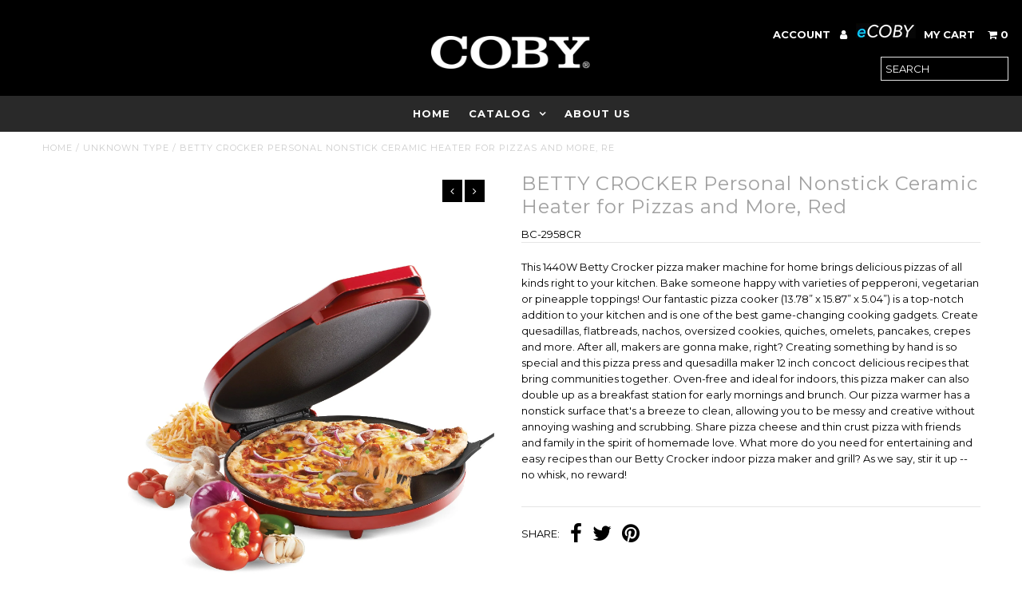

--- FILE ---
content_type: text/html; charset=utf-8
request_url: https://cobyusa.com/products/bc-2958cr
body_size: 15319
content:
<!DOCTYPE html>
<!--[if lt IE 7 ]><html class="ie ie6" lang="en"> <![endif]-->
<!--[if IE 7 ]><html class="ie ie7" lang="en"> <![endif]-->
<!--[if IE 8 ]><html class="ie ie8" lang="en"> <![endif]-->
<!--[if (gte IE 9)|!(IE)]><!--><html lang="en"> <!--<![endif]-->
<head>
  <meta charset="utf-8" />
  
  <!-- Add any tracking or verification meta content below this line -->
  <!-- Facebook or Google Analytics tracking should be placed in your Online store > Preferences and not your theme -->
  
  <!-- Meta content
================================================== -->

  <title>
    BETTY CROCKER Personal Nonstick Ceramic Heater for Pizzas and More, Re &ndash; Coby
  </title>
  
  <meta name="description" content="This 1440W Betty Crocker pizza maker machine for home brings delicious pizzas of all kinds right to your kitchen. Bake someone happy with varieties of pepperoni, vegetarian or pineapple toppings! Our fantastic pizza cooker (13.78” x 15.87” x 5.04”) is a top-notch addition to your kitchen and is one of the best game-cha" />
  
  <link rel="canonical" href="https://cobyusa.com/products/bc-2958cr" />

  

<meta property="og:type" content="product">
<meta property="og:title" content="BETTY CROCKER Personal Nonstick Ceramic Heater for Pizzas and More, Red">
<meta property="og:url" content="https://cobyusa.com/products/bc-2958cr">
<meta property="og:description" content="This 1440W Betty Crocker pizza maker machine for home brings delicious pizzas of all kinds right to your kitchen. Bake someone happy with varieties of pepperoni, vegetarian or pineapple toppings! Our fantastic pizza cooker (13.78” x 15.87” x 5.04”) is a top-notch addition to your kitchen and is one of the best game-changing cooking gadgets. Create quesadillas, flatbreads, nachos, oversized cookies, quiches, omelets, pancakes, crepes and more. After all, makers are gonna make, right? Creating something by hand is so special and this pizza press and quesadilla maker 12 inch concoct delicious recipes that bring communities together. Oven-free and ideal for indoors, this pizza maker can also double up as a breakfast station for early mornings and brunch. Our pizza warmer has a nonstick surface that&#39;s a breeze to clean, allowing you to be messy and creative without annoying washing and scrubbing. Share pizza cheese and thin crust pizza with friends and family in the spirit of homemade love. What more do you need for entertaining and easy recipes than our Betty Crocker indoor pizza maker and grill? As we say, stir it up -- no whisk, no reward!">

<meta property="og:image" content="http://cobyusa.com/cdn/shop/products/BC-2958CR_1_grande.jpg?v=1755205191">
<meta property="og:image:secure_url" content="https://cobyusa.com/cdn/shop/products/BC-2958CR_1_grande.jpg?v=1755205191">

<meta property="og:price:amount" content="50.99">
<meta property="og:price:currency" content="USD">

<meta property="og:site_name" content="Coby">



<meta name="twitter:card" content="summary">


<meta name="twitter:site" content="@">


<meta name="twitter:title" content="BETTY CROCKER Personal Nonstick Ceramic Heater for Pizzas and More, Red">
<meta name="twitter:description" content="This 1440W Betty Crocker pizza maker machine for home brings delicious pizzas of all kinds right to your kitchen. Bake someone happy with varieties of pepperoni, vegetarian or pineapple toppings! Our ">
<meta name="twitter:image" content="https://cobyusa.com/cdn/shop/products/BC-2958CR_1_large.jpg?v=1755205191">
<meta name="twitter:image:width" content="480">
<meta name="twitter:image:height" content="480">


  <!-- CSS
================================================== -->

  <link href="//cobyusa.com/cdn/shop/t/5/assets/stylesheet.css?v=129971796543018744431731603225" rel="stylesheet" type="text/css" media="all" />
  <link href="//cobyusa.com/cdn/shop/t/5/assets/font-awesome.css?v=98795270751561101151494082319" rel="stylesheet" type="text/css" media="all" />
  <link href="//cobyusa.com/cdn/shop/t/5/assets/queries.css?v=169031377375468621101731603220" rel="stylesheet" type="text/css" media="all" />
  
  <!-- Typography
================================================== -->  
  
    
    
  
  
  

  
    
  
  
     

  
     

  
  
  <link href='//fonts.googleapis.com/css?family=Montserrat:400,700' rel='stylesheet' type='text/css'>
    

  
       

  
    
  
  
  
  
  
  
  
  
      

  
   
  
  
     
  
  
      

  
   

  
   

  
   
  
  <!-- JS
================================================== -->

  <script type="text/javascript" src="//ajax.googleapis.com/ajax/libs/jquery/2.2.4/jquery.min.js"></script>

  <script src="//cobyusa.com/cdn/shop/t/5/assets/theme.js?v=177028217565276760731504652955" type="text/javascript"></script> 
  <script src="//cobyusa.com/cdn/shopifycloud/storefront/assets/themes_support/option_selection-b017cd28.js" type="text/javascript"></script>  
  <script src="//cobyusa.com/cdn/shop/t/5/assets/jquery.fs.shifter.js?v=49917305197206640071494082322" type="text/javascript"></script>
  
  <meta name="viewport" content="width=device-width, initial-scale=1, maximum-scale=1, user-scalable=no">

  <!-- Favicons
================================================== -->

  <link rel="shortcut icon" href="//cobyusa.com/cdn/shop/t/5/assets/favicon.png?v=181359385548161398101494082318">

  

  <script>window.performance && window.performance.mark && window.performance.mark('shopify.content_for_header.start');</script><meta id="shopify-digital-wallet" name="shopify-digital-wallet" content="/19162507/digital_wallets/dialog">
<link rel="alternate" type="application/json+oembed" href="https://cobyusa.com/products/bc-2958cr.oembed">
<script async="async" src="/checkouts/internal/preloads.js?locale=en-US"></script>
<script id="shopify-features" type="application/json">{"accessToken":"fedd3fe837ba437aa3a748de19af782d","betas":["rich-media-storefront-analytics"],"domain":"cobyusa.com","predictiveSearch":true,"shopId":19162507,"locale":"en"}</script>
<script>var Shopify = Shopify || {};
Shopify.shop = "cobyshtm.myshopify.com";
Shopify.locale = "en";
Shopify.currency = {"active":"USD","rate":"1.0"};
Shopify.country = "US";
Shopify.theme = {"name":"Light","id":154300171,"schema_name":"Fashionopolism","schema_version":"5","theme_store_id":141,"role":"main"};
Shopify.theme.handle = "null";
Shopify.theme.style = {"id":null,"handle":null};
Shopify.cdnHost = "cobyusa.com/cdn";
Shopify.routes = Shopify.routes || {};
Shopify.routes.root = "/";</script>
<script type="module">!function(o){(o.Shopify=o.Shopify||{}).modules=!0}(window);</script>
<script>!function(o){function n(){var o=[];function n(){o.push(Array.prototype.slice.apply(arguments))}return n.q=o,n}var t=o.Shopify=o.Shopify||{};t.loadFeatures=n(),t.autoloadFeatures=n()}(window);</script>
<script id="shop-js-analytics" type="application/json">{"pageType":"product"}</script>
<script defer="defer" async type="module" src="//cobyusa.com/cdn/shopifycloud/shop-js/modules/v2/client.init-shop-cart-sync_BT-GjEfc.en.esm.js"></script>
<script defer="defer" async type="module" src="//cobyusa.com/cdn/shopifycloud/shop-js/modules/v2/chunk.common_D58fp_Oc.esm.js"></script>
<script defer="defer" async type="module" src="//cobyusa.com/cdn/shopifycloud/shop-js/modules/v2/chunk.modal_xMitdFEc.esm.js"></script>
<script type="module">
  await import("//cobyusa.com/cdn/shopifycloud/shop-js/modules/v2/client.init-shop-cart-sync_BT-GjEfc.en.esm.js");
await import("//cobyusa.com/cdn/shopifycloud/shop-js/modules/v2/chunk.common_D58fp_Oc.esm.js");
await import("//cobyusa.com/cdn/shopifycloud/shop-js/modules/v2/chunk.modal_xMitdFEc.esm.js");

  window.Shopify.SignInWithShop?.initShopCartSync?.({"fedCMEnabled":true,"windoidEnabled":true});

</script>
<script id="__st">var __st={"a":19162507,"offset":-18000,"reqid":"9a2a7c26-c8af-48ea-924e-259d3ba97a33-1769151199","pageurl":"cobyusa.com\/products\/bc-2958cr","u":"45731fc4820d","p":"product","rtyp":"product","rid":6877944348695};</script>
<script>window.ShopifyPaypalV4VisibilityTracking = true;</script>
<script id="captcha-bootstrap">!function(){'use strict';const t='contact',e='account',n='new_comment',o=[[t,t],['blogs',n],['comments',n],[t,'customer']],c=[[e,'customer_login'],[e,'guest_login'],[e,'recover_customer_password'],[e,'create_customer']],r=t=>t.map((([t,e])=>`form[action*='/${t}']:not([data-nocaptcha='true']) input[name='form_type'][value='${e}']`)).join(','),a=t=>()=>t?[...document.querySelectorAll(t)].map((t=>t.form)):[];function s(){const t=[...o],e=r(t);return a(e)}const i='password',u='form_key',d=['recaptcha-v3-token','g-recaptcha-response','h-captcha-response',i],f=()=>{try{return window.sessionStorage}catch{return}},m='__shopify_v',_=t=>t.elements[u];function p(t,e,n=!1){try{const o=window.sessionStorage,c=JSON.parse(o.getItem(e)),{data:r}=function(t){const{data:e,action:n}=t;return t[m]||n?{data:e,action:n}:{data:t,action:n}}(c);for(const[e,n]of Object.entries(r))t.elements[e]&&(t.elements[e].value=n);n&&o.removeItem(e)}catch(o){console.error('form repopulation failed',{error:o})}}const l='form_type',E='cptcha';function T(t){t.dataset[E]=!0}const w=window,h=w.document,L='Shopify',v='ce_forms',y='captcha';let A=!1;((t,e)=>{const n=(g='f06e6c50-85a8-45c8-87d0-21a2b65856fe',I='https://cdn.shopify.com/shopifycloud/storefront-forms-hcaptcha/ce_storefront_forms_captcha_hcaptcha.v1.5.2.iife.js',D={infoText:'Protected by hCaptcha',privacyText:'Privacy',termsText:'Terms'},(t,e,n)=>{const o=w[L][v],c=o.bindForm;if(c)return c(t,g,e,D).then(n);var r;o.q.push([[t,g,e,D],n]),r=I,A||(h.body.append(Object.assign(h.createElement('script'),{id:'captcha-provider',async:!0,src:r})),A=!0)});var g,I,D;w[L]=w[L]||{},w[L][v]=w[L][v]||{},w[L][v].q=[],w[L][y]=w[L][y]||{},w[L][y].protect=function(t,e){n(t,void 0,e),T(t)},Object.freeze(w[L][y]),function(t,e,n,w,h,L){const[v,y,A,g]=function(t,e,n){const i=e?o:[],u=t?c:[],d=[...i,...u],f=r(d),m=r(i),_=r(d.filter((([t,e])=>n.includes(e))));return[a(f),a(m),a(_),s()]}(w,h,L),I=t=>{const e=t.target;return e instanceof HTMLFormElement?e:e&&e.form},D=t=>v().includes(t);t.addEventListener('submit',(t=>{const e=I(t);if(!e)return;const n=D(e)&&!e.dataset.hcaptchaBound&&!e.dataset.recaptchaBound,o=_(e),c=g().includes(e)&&(!o||!o.value);(n||c)&&t.preventDefault(),c&&!n&&(function(t){try{if(!f())return;!function(t){const e=f();if(!e)return;const n=_(t);if(!n)return;const o=n.value;o&&e.removeItem(o)}(t);const e=Array.from(Array(32),(()=>Math.random().toString(36)[2])).join('');!function(t,e){_(t)||t.append(Object.assign(document.createElement('input'),{type:'hidden',name:u})),t.elements[u].value=e}(t,e),function(t,e){const n=f();if(!n)return;const o=[...t.querySelectorAll(`input[type='${i}']`)].map((({name:t})=>t)),c=[...d,...o],r={};for(const[a,s]of new FormData(t).entries())c.includes(a)||(r[a]=s);n.setItem(e,JSON.stringify({[m]:1,action:t.action,data:r}))}(t,e)}catch(e){console.error('failed to persist form',e)}}(e),e.submit())}));const S=(t,e)=>{t&&!t.dataset[E]&&(n(t,e.some((e=>e===t))),T(t))};for(const o of['focusin','change'])t.addEventListener(o,(t=>{const e=I(t);D(e)&&S(e,y())}));const B=e.get('form_key'),M=e.get(l),P=B&&M;t.addEventListener('DOMContentLoaded',(()=>{const t=y();if(P)for(const e of t)e.elements[l].value===M&&p(e,B);[...new Set([...A(),...v().filter((t=>'true'===t.dataset.shopifyCaptcha))])].forEach((e=>S(e,t)))}))}(h,new URLSearchParams(w.location.search),n,t,e,['guest_login'])})(!0,!0)}();</script>
<script integrity="sha256-4kQ18oKyAcykRKYeNunJcIwy7WH5gtpwJnB7kiuLZ1E=" data-source-attribution="shopify.loadfeatures" defer="defer" src="//cobyusa.com/cdn/shopifycloud/storefront/assets/storefront/load_feature-a0a9edcb.js" crossorigin="anonymous"></script>
<script data-source-attribution="shopify.dynamic_checkout.dynamic.init">var Shopify=Shopify||{};Shopify.PaymentButton=Shopify.PaymentButton||{isStorefrontPortableWallets:!0,init:function(){window.Shopify.PaymentButton.init=function(){};var t=document.createElement("script");t.src="https://cobyusa.com/cdn/shopifycloud/portable-wallets/latest/portable-wallets.en.js",t.type="module",document.head.appendChild(t)}};
</script>
<script data-source-attribution="shopify.dynamic_checkout.buyer_consent">
  function portableWalletsHideBuyerConsent(e){var t=document.getElementById("shopify-buyer-consent"),n=document.getElementById("shopify-subscription-policy-button");t&&n&&(t.classList.add("hidden"),t.setAttribute("aria-hidden","true"),n.removeEventListener("click",e))}function portableWalletsShowBuyerConsent(e){var t=document.getElementById("shopify-buyer-consent"),n=document.getElementById("shopify-subscription-policy-button");t&&n&&(t.classList.remove("hidden"),t.removeAttribute("aria-hidden"),n.addEventListener("click",e))}window.Shopify?.PaymentButton&&(window.Shopify.PaymentButton.hideBuyerConsent=portableWalletsHideBuyerConsent,window.Shopify.PaymentButton.showBuyerConsent=portableWalletsShowBuyerConsent);
</script>
<script data-source-attribution="shopify.dynamic_checkout.cart.bootstrap">document.addEventListener("DOMContentLoaded",(function(){function t(){return document.querySelector("shopify-accelerated-checkout-cart, shopify-accelerated-checkout")}if(t())Shopify.PaymentButton.init();else{new MutationObserver((function(e,n){t()&&(Shopify.PaymentButton.init(),n.disconnect())})).observe(document.body,{childList:!0,subtree:!0})}}));
</script>

<script>window.performance && window.performance.mark && window.performance.mark('shopify.content_for_header.end');</script>

<link href="https://monorail-edge.shopifysvc.com" rel="dns-prefetch">
<script>(function(){if ("sendBeacon" in navigator && "performance" in window) {try {var session_token_from_headers = performance.getEntriesByType('navigation')[0].serverTiming.find(x => x.name == '_s').description;} catch {var session_token_from_headers = undefined;}var session_cookie_matches = document.cookie.match(/_shopify_s=([^;]*)/);var session_token_from_cookie = session_cookie_matches && session_cookie_matches.length === 2 ? session_cookie_matches[1] : "";var session_token = session_token_from_headers || session_token_from_cookie || "";function handle_abandonment_event(e) {var entries = performance.getEntries().filter(function(entry) {return /monorail-edge.shopifysvc.com/.test(entry.name);});if (!window.abandonment_tracked && entries.length === 0) {window.abandonment_tracked = true;var currentMs = Date.now();var navigation_start = performance.timing.navigationStart;var payload = {shop_id: 19162507,url: window.location.href,navigation_start,duration: currentMs - navigation_start,session_token,page_type: "product"};window.navigator.sendBeacon("https://monorail-edge.shopifysvc.com/v1/produce", JSON.stringify({schema_id: "online_store_buyer_site_abandonment/1.1",payload: payload,metadata: {event_created_at_ms: currentMs,event_sent_at_ms: currentMs}}));}}window.addEventListener('pagehide', handle_abandonment_event);}}());</script>
<script id="web-pixels-manager-setup">(function e(e,d,r,n,o){if(void 0===o&&(o={}),!Boolean(null===(a=null===(i=window.Shopify)||void 0===i?void 0:i.analytics)||void 0===a?void 0:a.replayQueue)){var i,a;window.Shopify=window.Shopify||{};var t=window.Shopify;t.analytics=t.analytics||{};var s=t.analytics;s.replayQueue=[],s.publish=function(e,d,r){return s.replayQueue.push([e,d,r]),!0};try{self.performance.mark("wpm:start")}catch(e){}var l=function(){var e={modern:/Edge?\/(1{2}[4-9]|1[2-9]\d|[2-9]\d{2}|\d{4,})\.\d+(\.\d+|)|Firefox\/(1{2}[4-9]|1[2-9]\d|[2-9]\d{2}|\d{4,})\.\d+(\.\d+|)|Chrom(ium|e)\/(9{2}|\d{3,})\.\d+(\.\d+|)|(Maci|X1{2}).+ Version\/(15\.\d+|(1[6-9]|[2-9]\d|\d{3,})\.\d+)([,.]\d+|)( \(\w+\)|)( Mobile\/\w+|) Safari\/|Chrome.+OPR\/(9{2}|\d{3,})\.\d+\.\d+|(CPU[ +]OS|iPhone[ +]OS|CPU[ +]iPhone|CPU IPhone OS|CPU iPad OS)[ +]+(15[._]\d+|(1[6-9]|[2-9]\d|\d{3,})[._]\d+)([._]\d+|)|Android:?[ /-](13[3-9]|1[4-9]\d|[2-9]\d{2}|\d{4,})(\.\d+|)(\.\d+|)|Android.+Firefox\/(13[5-9]|1[4-9]\d|[2-9]\d{2}|\d{4,})\.\d+(\.\d+|)|Android.+Chrom(ium|e)\/(13[3-9]|1[4-9]\d|[2-9]\d{2}|\d{4,})\.\d+(\.\d+|)|SamsungBrowser\/([2-9]\d|\d{3,})\.\d+/,legacy:/Edge?\/(1[6-9]|[2-9]\d|\d{3,})\.\d+(\.\d+|)|Firefox\/(5[4-9]|[6-9]\d|\d{3,})\.\d+(\.\d+|)|Chrom(ium|e)\/(5[1-9]|[6-9]\d|\d{3,})\.\d+(\.\d+|)([\d.]+$|.*Safari\/(?![\d.]+ Edge\/[\d.]+$))|(Maci|X1{2}).+ Version\/(10\.\d+|(1[1-9]|[2-9]\d|\d{3,})\.\d+)([,.]\d+|)( \(\w+\)|)( Mobile\/\w+|) Safari\/|Chrome.+OPR\/(3[89]|[4-9]\d|\d{3,})\.\d+\.\d+|(CPU[ +]OS|iPhone[ +]OS|CPU[ +]iPhone|CPU IPhone OS|CPU iPad OS)[ +]+(10[._]\d+|(1[1-9]|[2-9]\d|\d{3,})[._]\d+)([._]\d+|)|Android:?[ /-](13[3-9]|1[4-9]\d|[2-9]\d{2}|\d{4,})(\.\d+|)(\.\d+|)|Mobile Safari.+OPR\/([89]\d|\d{3,})\.\d+\.\d+|Android.+Firefox\/(13[5-9]|1[4-9]\d|[2-9]\d{2}|\d{4,})\.\d+(\.\d+|)|Android.+Chrom(ium|e)\/(13[3-9]|1[4-9]\d|[2-9]\d{2}|\d{4,})\.\d+(\.\d+|)|Android.+(UC? ?Browser|UCWEB|U3)[ /]?(15\.([5-9]|\d{2,})|(1[6-9]|[2-9]\d|\d{3,})\.\d+)\.\d+|SamsungBrowser\/(5\.\d+|([6-9]|\d{2,})\.\d+)|Android.+MQ{2}Browser\/(14(\.(9|\d{2,})|)|(1[5-9]|[2-9]\d|\d{3,})(\.\d+|))(\.\d+|)|K[Aa][Ii]OS\/(3\.\d+|([4-9]|\d{2,})\.\d+)(\.\d+|)/},d=e.modern,r=e.legacy,n=navigator.userAgent;return n.match(d)?"modern":n.match(r)?"legacy":"unknown"}(),u="modern"===l?"modern":"legacy",c=(null!=n?n:{modern:"",legacy:""})[u],f=function(e){return[e.baseUrl,"/wpm","/b",e.hashVersion,"modern"===e.buildTarget?"m":"l",".js"].join("")}({baseUrl:d,hashVersion:r,buildTarget:u}),m=function(e){var d=e.version,r=e.bundleTarget,n=e.surface,o=e.pageUrl,i=e.monorailEndpoint;return{emit:function(e){var a=e.status,t=e.errorMsg,s=(new Date).getTime(),l=JSON.stringify({metadata:{event_sent_at_ms:s},events:[{schema_id:"web_pixels_manager_load/3.1",payload:{version:d,bundle_target:r,page_url:o,status:a,surface:n,error_msg:t},metadata:{event_created_at_ms:s}}]});if(!i)return console&&console.warn&&console.warn("[Web Pixels Manager] No Monorail endpoint provided, skipping logging."),!1;try{return self.navigator.sendBeacon.bind(self.navigator)(i,l)}catch(e){}var u=new XMLHttpRequest;try{return u.open("POST",i,!0),u.setRequestHeader("Content-Type","text/plain"),u.send(l),!0}catch(e){return console&&console.warn&&console.warn("[Web Pixels Manager] Got an unhandled error while logging to Monorail."),!1}}}}({version:r,bundleTarget:l,surface:e.surface,pageUrl:self.location.href,monorailEndpoint:e.monorailEndpoint});try{o.browserTarget=l,function(e){var d=e.src,r=e.async,n=void 0===r||r,o=e.onload,i=e.onerror,a=e.sri,t=e.scriptDataAttributes,s=void 0===t?{}:t,l=document.createElement("script"),u=document.querySelector("head"),c=document.querySelector("body");if(l.async=n,l.src=d,a&&(l.integrity=a,l.crossOrigin="anonymous"),s)for(var f in s)if(Object.prototype.hasOwnProperty.call(s,f))try{l.dataset[f]=s[f]}catch(e){}if(o&&l.addEventListener("load",o),i&&l.addEventListener("error",i),u)u.appendChild(l);else{if(!c)throw new Error("Did not find a head or body element to append the script");c.appendChild(l)}}({src:f,async:!0,onload:function(){if(!function(){var e,d;return Boolean(null===(d=null===(e=window.Shopify)||void 0===e?void 0:e.analytics)||void 0===d?void 0:d.initialized)}()){var d=window.webPixelsManager.init(e)||void 0;if(d){var r=window.Shopify.analytics;r.replayQueue.forEach((function(e){var r=e[0],n=e[1],o=e[2];d.publishCustomEvent(r,n,o)})),r.replayQueue=[],r.publish=d.publishCustomEvent,r.visitor=d.visitor,r.initialized=!0}}},onerror:function(){return m.emit({status:"failed",errorMsg:"".concat(f," has failed to load")})},sri:function(e){var d=/^sha384-[A-Za-z0-9+/=]+$/;return"string"==typeof e&&d.test(e)}(c)?c:"",scriptDataAttributes:o}),m.emit({status:"loading"})}catch(e){m.emit({status:"failed",errorMsg:(null==e?void 0:e.message)||"Unknown error"})}}})({shopId: 19162507,storefrontBaseUrl: "https://cobyusa.com",extensionsBaseUrl: "https://extensions.shopifycdn.com/cdn/shopifycloud/web-pixels-manager",monorailEndpoint: "https://monorail-edge.shopifysvc.com/unstable/produce_batch",surface: "storefront-renderer",enabledBetaFlags: ["2dca8a86"],webPixelsConfigList: [{"id":"shopify-app-pixel","configuration":"{}","eventPayloadVersion":"v1","runtimeContext":"STRICT","scriptVersion":"0450","apiClientId":"shopify-pixel","type":"APP","privacyPurposes":["ANALYTICS","MARKETING"]},{"id":"shopify-custom-pixel","eventPayloadVersion":"v1","runtimeContext":"LAX","scriptVersion":"0450","apiClientId":"shopify-pixel","type":"CUSTOM","privacyPurposes":["ANALYTICS","MARKETING"]}],isMerchantRequest: false,initData: {"shop":{"name":"Coby","paymentSettings":{"currencyCode":"USD"},"myshopifyDomain":"cobyshtm.myshopify.com","countryCode":"US","storefrontUrl":"https:\/\/cobyusa.com"},"customer":null,"cart":null,"checkout":null,"productVariants":[{"price":{"amount":50.99,"currencyCode":"USD"},"product":{"title":"BETTY CROCKER Personal Nonstick Ceramic Heater for Pizzas and More, Red","vendor":"Betty Crocker","id":"6877944348695","untranslatedTitle":"BETTY CROCKER Personal Nonstick Ceramic Heater for Pizzas and More, Red","url":"\/products\/bc-2958cr","type":""},"id":"40525862010903","image":{"src":"\/\/cobyusa.com\/cdn\/shop\/products\/BC-2958CR_1.jpg?v=1755205191"},"sku":"BC-2958CR","title":"Default Title","untranslatedTitle":"Default Title"}],"purchasingCompany":null},},"https://cobyusa.com/cdn","fcfee988w5aeb613cpc8e4bc33m6693e112",{"modern":"","legacy":""},{"shopId":"19162507","storefrontBaseUrl":"https:\/\/cobyusa.com","extensionBaseUrl":"https:\/\/extensions.shopifycdn.com\/cdn\/shopifycloud\/web-pixels-manager","surface":"storefront-renderer","enabledBetaFlags":"[\"2dca8a86\"]","isMerchantRequest":"false","hashVersion":"fcfee988w5aeb613cpc8e4bc33m6693e112","publish":"custom","events":"[[\"page_viewed\",{}],[\"product_viewed\",{\"productVariant\":{\"price\":{\"amount\":50.99,\"currencyCode\":\"USD\"},\"product\":{\"title\":\"BETTY CROCKER Personal Nonstick Ceramic Heater for Pizzas and More, Red\",\"vendor\":\"Betty Crocker\",\"id\":\"6877944348695\",\"untranslatedTitle\":\"BETTY CROCKER Personal Nonstick Ceramic Heater for Pizzas and More, Red\",\"url\":\"\/products\/bc-2958cr\",\"type\":\"\"},\"id\":\"40525862010903\",\"image\":{\"src\":\"\/\/cobyusa.com\/cdn\/shop\/products\/BC-2958CR_1.jpg?v=1755205191\"},\"sku\":\"BC-2958CR\",\"title\":\"Default Title\",\"untranslatedTitle\":\"Default Title\"}}]]"});</script><script>
  window.ShopifyAnalytics = window.ShopifyAnalytics || {};
  window.ShopifyAnalytics.meta = window.ShopifyAnalytics.meta || {};
  window.ShopifyAnalytics.meta.currency = 'USD';
  var meta = {"product":{"id":6877944348695,"gid":"gid:\/\/shopify\/Product\/6877944348695","vendor":"Betty Crocker","type":"","handle":"bc-2958cr","variants":[{"id":40525862010903,"price":5099,"name":"BETTY CROCKER Personal Nonstick Ceramic Heater for Pizzas and More, Red","public_title":null,"sku":"BC-2958CR"}],"remote":false},"page":{"pageType":"product","resourceType":"product","resourceId":6877944348695,"requestId":"9a2a7c26-c8af-48ea-924e-259d3ba97a33-1769151199"}};
  for (var attr in meta) {
    window.ShopifyAnalytics.meta[attr] = meta[attr];
  }
</script>
<script class="analytics">
  (function () {
    var customDocumentWrite = function(content) {
      var jquery = null;

      if (window.jQuery) {
        jquery = window.jQuery;
      } else if (window.Checkout && window.Checkout.$) {
        jquery = window.Checkout.$;
      }

      if (jquery) {
        jquery('body').append(content);
      }
    };

    var hasLoggedConversion = function(token) {
      if (token) {
        return document.cookie.indexOf('loggedConversion=' + token) !== -1;
      }
      return false;
    }

    var setCookieIfConversion = function(token) {
      if (token) {
        var twoMonthsFromNow = new Date(Date.now());
        twoMonthsFromNow.setMonth(twoMonthsFromNow.getMonth() + 2);

        document.cookie = 'loggedConversion=' + token + '; expires=' + twoMonthsFromNow;
      }
    }

    var trekkie = window.ShopifyAnalytics.lib = window.trekkie = window.trekkie || [];
    if (trekkie.integrations) {
      return;
    }
    trekkie.methods = [
      'identify',
      'page',
      'ready',
      'track',
      'trackForm',
      'trackLink'
    ];
    trekkie.factory = function(method) {
      return function() {
        var args = Array.prototype.slice.call(arguments);
        args.unshift(method);
        trekkie.push(args);
        return trekkie;
      };
    };
    for (var i = 0; i < trekkie.methods.length; i++) {
      var key = trekkie.methods[i];
      trekkie[key] = trekkie.factory(key);
    }
    trekkie.load = function(config) {
      trekkie.config = config || {};
      trekkie.config.initialDocumentCookie = document.cookie;
      var first = document.getElementsByTagName('script')[0];
      var script = document.createElement('script');
      script.type = 'text/javascript';
      script.onerror = function(e) {
        var scriptFallback = document.createElement('script');
        scriptFallback.type = 'text/javascript';
        scriptFallback.onerror = function(error) {
                var Monorail = {
      produce: function produce(monorailDomain, schemaId, payload) {
        var currentMs = new Date().getTime();
        var event = {
          schema_id: schemaId,
          payload: payload,
          metadata: {
            event_created_at_ms: currentMs,
            event_sent_at_ms: currentMs
          }
        };
        return Monorail.sendRequest("https://" + monorailDomain + "/v1/produce", JSON.stringify(event));
      },
      sendRequest: function sendRequest(endpointUrl, payload) {
        // Try the sendBeacon API
        if (window && window.navigator && typeof window.navigator.sendBeacon === 'function' && typeof window.Blob === 'function' && !Monorail.isIos12()) {
          var blobData = new window.Blob([payload], {
            type: 'text/plain'
          });

          if (window.navigator.sendBeacon(endpointUrl, blobData)) {
            return true;
          } // sendBeacon was not successful

        } // XHR beacon

        var xhr = new XMLHttpRequest();

        try {
          xhr.open('POST', endpointUrl);
          xhr.setRequestHeader('Content-Type', 'text/plain');
          xhr.send(payload);
        } catch (e) {
          console.log(e);
        }

        return false;
      },
      isIos12: function isIos12() {
        return window.navigator.userAgent.lastIndexOf('iPhone; CPU iPhone OS 12_') !== -1 || window.navigator.userAgent.lastIndexOf('iPad; CPU OS 12_') !== -1;
      }
    };
    Monorail.produce('monorail-edge.shopifysvc.com',
      'trekkie_storefront_load_errors/1.1',
      {shop_id: 19162507,
      theme_id: 154300171,
      app_name: "storefront",
      context_url: window.location.href,
      source_url: "//cobyusa.com/cdn/s/trekkie.storefront.8d95595f799fbf7e1d32231b9a28fd43b70c67d3.min.js"});

        };
        scriptFallback.async = true;
        scriptFallback.src = '//cobyusa.com/cdn/s/trekkie.storefront.8d95595f799fbf7e1d32231b9a28fd43b70c67d3.min.js';
        first.parentNode.insertBefore(scriptFallback, first);
      };
      script.async = true;
      script.src = '//cobyusa.com/cdn/s/trekkie.storefront.8d95595f799fbf7e1d32231b9a28fd43b70c67d3.min.js';
      first.parentNode.insertBefore(script, first);
    };
    trekkie.load(
      {"Trekkie":{"appName":"storefront","development":false,"defaultAttributes":{"shopId":19162507,"isMerchantRequest":null,"themeId":154300171,"themeCityHash":"3315697626763554223","contentLanguage":"en","currency":"USD","eventMetadataId":"4e68d8da-8a02-4251-9736-9fc02d56c937"},"isServerSideCookieWritingEnabled":true,"monorailRegion":"shop_domain","enabledBetaFlags":["65f19447"]},"Session Attribution":{},"S2S":{"facebookCapiEnabled":false,"source":"trekkie-storefront-renderer","apiClientId":580111}}
    );

    var loaded = false;
    trekkie.ready(function() {
      if (loaded) return;
      loaded = true;

      window.ShopifyAnalytics.lib = window.trekkie;

      var originalDocumentWrite = document.write;
      document.write = customDocumentWrite;
      try { window.ShopifyAnalytics.merchantGoogleAnalytics.call(this); } catch(error) {};
      document.write = originalDocumentWrite;

      window.ShopifyAnalytics.lib.page(null,{"pageType":"product","resourceType":"product","resourceId":6877944348695,"requestId":"9a2a7c26-c8af-48ea-924e-259d3ba97a33-1769151199","shopifyEmitted":true});

      var match = window.location.pathname.match(/checkouts\/(.+)\/(thank_you|post_purchase)/)
      var token = match? match[1]: undefined;
      if (!hasLoggedConversion(token)) {
        setCookieIfConversion(token);
        window.ShopifyAnalytics.lib.track("Viewed Product",{"currency":"USD","variantId":40525862010903,"productId":6877944348695,"productGid":"gid:\/\/shopify\/Product\/6877944348695","name":"BETTY CROCKER Personal Nonstick Ceramic Heater for Pizzas and More, Red","price":"50.99","sku":"BC-2958CR","brand":"Betty Crocker","variant":null,"category":"","nonInteraction":true,"remote":false},undefined,undefined,{"shopifyEmitted":true});
      window.ShopifyAnalytics.lib.track("monorail:\/\/trekkie_storefront_viewed_product\/1.1",{"currency":"USD","variantId":40525862010903,"productId":6877944348695,"productGid":"gid:\/\/shopify\/Product\/6877944348695","name":"BETTY CROCKER Personal Nonstick Ceramic Heater for Pizzas and More, Red","price":"50.99","sku":"BC-2958CR","brand":"Betty Crocker","variant":null,"category":"","nonInteraction":true,"remote":false,"referer":"https:\/\/cobyusa.com\/products\/bc-2958cr"});
      }
    });


        var eventsListenerScript = document.createElement('script');
        eventsListenerScript.async = true;
        eventsListenerScript.src = "//cobyusa.com/cdn/shopifycloud/storefront/assets/shop_events_listener-3da45d37.js";
        document.getElementsByTagName('head')[0].appendChild(eventsListenerScript);

})();</script>
<script
  defer
  src="https://cobyusa.com/cdn/shopifycloud/perf-kit/shopify-perf-kit-3.0.4.min.js"
  data-application="storefront-renderer"
  data-shop-id="19162507"
  data-render-region="gcp-us-central1"
  data-page-type="product"
  data-theme-instance-id="154300171"
  data-theme-name="Fashionopolism"
  data-theme-version="5"
  data-monorail-region="shop_domain"
  data-resource-timing-sampling-rate="10"
  data-shs="true"
  data-shs-beacon="true"
  data-shs-export-with-fetch="true"
  data-shs-logs-sample-rate="1"
  data-shs-beacon-endpoint="https://cobyusa.com/api/collect"
></script>
</head>

<body class="gridlock shifter product">
  <div id="CartDrawer" class="drawer drawer--right">
  <div class="drawer__header">
    <div class="table-cell">
    <h3>My Cart</h3>
    </div>
    <div class="table-cell">
    <span class="drawer__close js-drawer-close">
        Close
    </span>
    </div>
  </div>
  <div id="CartContainer"></div>
</div>

  <div id="shopify-section-mobile-navigation" class="shopify-section"><nav class="shifter-navigation no-fouc" data-section-id="mobile-navigation" data-section-type="mobile-navigation">
  <div class="search">
    <form action="/search" method="get">
      <input type="text" name="q" id="q" placeholder="SEARCH" />
    </form>           
  </div>
  <ul id="accordion">
    
    <!-- If we are dealing with a mega navigation -->
          
    <!-- If we are not dealing with the mega navigation -->    
    
    
    <li><a href="/" title="">Home</a></li>
    
    
    
    <!-- If we are dealing with a mega navigation -->
    
    <li class="accordion-toggle"><a href="/collections/all" title="">Catalog</a></li>
    <div class="accordion-content">  
               
      <!-- Start Megamenu Inner Links -->
      <div class="accordion-toggle2" >Audio Products</div>
      <div class="accordion-content2">
        <ul>
          
          <li><a href="/collections/ear-buds" title="">Earbuds</a></li>
          
          <li><a href="/collections/bluetooth-speakers" title="">Bluetooth Speakers</a></li>
          
          <li><a href="/collections/headphones" title="">Headphones</a></li>
          
          <li><a href="/collections/boomboxes" title="">Boomboxes</a></li>
          
          <li><a href="/collections/cd-players" title="">CD Players</a></li>
          
          <li><a href="/collections/speaker-systems" title="">Speaker Systems</a></li>
          
          <li><a href="/collections/sound-bars" title="">Sound Bars</a></li>
          
          <li><a href="/collections/pa-systems" title="">PA Systems</a></li>
          
          <li><a href="/collections/voice-recorders" title="">Voice Recorders</a></li>
          
        </ul>
      </div>
               
      <!-- Start Megamenu Inner Links -->
      <div class="accordion-toggle2" >Electronics</div>
      <div class="accordion-content2">
        <ul>
          
          <li><a href="/collections/tv-accessories" title="">TV Accessories</a></li>
          
          <li><a href="/collections/virtual-reality" title="">VR Goggles</a></li>
          
          <li><a href="/collections/dash-cameras" title="">Dash Cams</a></li>
          
          <li><a href="/collections/clock-radios" title="">Clock Radios</a></li>
          
        </ul>
      </div>
               
      <!-- Start Megamenu Inner Links -->
      <div class="accordion-toggle2" >Gifts & Accessories</div>
      <div class="accordion-content2">
        <ul>
          
          <li><a href="/collections/personal-care" title="">Personal Care & Grooming</a></li>
          
          <li><a href="/collections/travel" title="">Travel </a></li>
          
          <li><a href="/collections/gifts" title="">Gifts</a></li>
          
        </ul>
      </div>
               
      <!-- Start Megamenu Inner Links -->
      <div class="accordion-toggle2" >Health & Fitness</div>
      <div class="accordion-content2">
        <ul>
          
          <li><a href="/collections/kitchen-scales" title="">Kitchen Scales</a></li>
          
          <li><a href="/collections/bath-scales" title="">Bathroom Scales</a></li>
          
          <li><a href="/collections/activity-trackers" title="">Activity Trackers</a></li>
          
        </ul>
      </div>
      
    </div>
    
    
    <!-- If we are dealing with a mega navigation -->
          
    <!-- If we are not dealing with the mega navigation -->    
    
    
    <li><a href="/pages/about-coby" title="">About Us</a></li>
    
    
      
  </ul>
</nav> 



</div>
  <div class="shifter-page is-moved-by-drawer" id="PageContainer">   
    <div class="page-wrap">
      <div id="shopify-section-header" class="shopify-section"><div class="header-section" data-section-id="header" data-section-type="header-section">

<div id="top-bar" class="gridlock-fluid">
  <div class="row">
  <div class="row">
    <div class="desktop-12 tablet-6 mobile-3">
      
    </div>
  </div>
  </div>
</div>  

    <header class="gridlock-fluid">
      <div class="row">
      <div id="identity" class="row">        
        <div id="logo" class="desktop-4 desktop-push-4 tablet-6 mobile-3">       
          
<a href="/">
            <img src="//cobyusa.com/cdn/shop/files/CobyLogo_600x.png?v=1613156378" alt="Coby" itemprop="logo">        
          </a>
                   
        </div>  

        <div class="desktop-4 tablet-6 mobile-3">
          <ul id="cart" class="tablet-3">            
            
            <li>
                                 
              <a href="/account/login">ACCOUNT  <i class="fa fa-user"></i></a>
              
            </li>
            
            
            <li class="ecoby_logo"><img src="https://cdn.shopify.com/s/files/1/1916/2507/files/eCobyLogo3.png?12985233867744575966">
            <li class="cart-overview">
              <a href="/cart" class="site-header__cart-toggle js-drawer-open-right" aria-controls="CartDrawer" aria-expanded="false">
                <span class="cart-words">My Cart</span>
                &nbsp;<i class="fa fa-shopping-cart"></i> 
                <span class="CartCount">0</span> </a>
         
            </li>

            <li class="shifter-handle"><i class="fa fa-bars" aria-hidden="true"></i></li>
          </ul>           
  
          <ul id="social-links" class="tablet-3">
            
            
            
            
            
            
            
            <li class="searchbox">
              <form action="/search" method="get">
                <input type="text" name="q" id="q" placeholder="SEARCH" />
              </form>  
      
          </ul>
          
        </div>
      </div>
      
      </div>
    </header>

    <nav id="nav" role="navigation" class="gridlock-fluid">
  <div class="row">
  <div id="navigation" class="row">      
    <ul id="nav" class="desktop-12 mobile-3">
      
                  
      
      
      <li><a href="/" title="">Home</a></li>
      
      
                  
      
      
      <!-- Start megamenu -->
      <li class="dropdown"><a href="/collections/all" title="">Catalog</a>  
        <ul class="megamenu">
          <div class="mega-container">
                 
            <span class="desktop-12 tablet-6">      
                
                    
              <li class="desktop-3 tablet-fourth">
                <h4>Audio Products</h4>
                <ul class="mega-stack" >
                  
                  <li><a href="/collections/ear-buds" title="">Earbuds</a></li>
                  
                  <li><a href="/collections/bluetooth-speakers" title="">Bluetooth Speakers</a></li>
                  
                  <li><a href="/collections/headphones" title="">Headphones</a></li>
                  
                  <li><a href="/collections/boomboxes" title="">Boomboxes</a></li>
                  
                  <li><a href="/collections/cd-players" title="">CD Players</a></li>
                  
                  <li><a href="/collections/speaker-systems" title="">Speaker Systems</a></li>
                  
                  <li><a href="/collections/sound-bars" title="">Sound Bars</a></li>
                  
                  <li><a href="/collections/pa-systems" title="">PA Systems</a></li>
                  
                  <li><a href="/collections/voice-recorders" title="">Voice Recorders</a></li>
                  
                </ul>
              </li>
                    
              <li class="desktop-3 tablet-fourth">
                <h4>Electronics</h4>
                <ul class="mega-stack" >
                  
                  <li><a href="/collections/tv-accessories" title="">TV Accessories</a></li>
                  
                  <li><a href="/collections/virtual-reality" title="">VR Goggles</a></li>
                  
                  <li><a href="/collections/dash-cameras" title="">Dash Cams</a></li>
                  
                  <li><a href="/collections/clock-radios" title="">Clock Radios</a></li>
                  
                </ul>
              </li>
                    
              <li class="desktop-3 tablet-fourth">
                <h4>Gifts and Accessories</h4>
                <ul class="mega-stack" >
                  
                  <li><a href="/collections/personal-care" title="">Personal Care & Grooming</a></li>
                  
                  <li><a href="/collections/travel" title="">Travel </a></li>
                  
                  <li><a href="/collections/gifts" title="">Gifts</a></li>
                  
                </ul>
              </li>
                    
              <li class="desktop-3 tablet-fourth">
                <h4>Health &amp; Fitness</h4>
                <ul class="mega-stack" >
                  
                  <li><a href="/collections/kitchen-scales" title="">Kitchen Scales</a></li>
                  
                  <li><a href="/collections/bath-scales" title="">Bathroom Scales</a></li>
                  
                  <li><a href="/collections/activity-trackers" title="">Activity Trackers</a></li>
                  
                </ul>
              </li>
               
            </span>      
          </div>
        </ul>
      </li>
      <!-- End megamenu & start multi column where needed -->
      
      
                  
      
      
      <li><a href="/pages/about-coby" title="">About Us</a></li>
      
      
    </ul> 
  </div> 
  </div>
</nav>

<style>
  
  #logo img { max-width: 200px; }
  
  #logo { 
    text-align: center;
  }
  
  #top-bar, #top-bar p { 
    font-size: 13px;
    font-weight: ;
  }
  
  header #q {
    font-size: 13px;
  }
 
  ul#cart li a { 
    font-size: 13px;
    font-weight: 600;
  }
  
  select.currency-picker {
    font-size: 13px;
    font-weight: 600;
  }
  
  #logo { 
    font-weight: 400; 
    font-size: 36px; 
    text-transform: uppercase; 
  }

  #logo a { 
    
  }
  
  nav {
    text-align: center;
     line-height: 45px;
  }
</style>
  
</div>


</div>	  
      <div class="clear"></div>
        


      	
      <div id="content" class="row">	
        
        
          <div id="breadcrumb" class="desktop-12">
    <a href="/" class="homepage-link" title="Home">Home</a>
    
    
    <span class="separator"> / </span> 
    Unknown Type
    
    <span class="separator"> / </span>
    <span class="page-title">BETTY CROCKER Personal Nonstick Ceramic Heater for Pizzas and More, Re</span>
    
  </div>
<div class="clear"></div>
	
        	
        
          <div id="shopify-section-product-template" class="shopify-section"><div itemscope itemtype="http://schema.org/Product" id="product-6877944348695" data-product-id="6877944348695" class="product-page" data-section-id="product-template">

  <meta itemprop="url" content="https://cobyusa.com/products/bc-2958cr">
  <meta itemprop="image" content="//cobyusa.com/cdn/shop/products/BC-2958CR_1_grande.jpg?v=1755205191">

  <div id="mob-product-images" class="owl-carousel desktop-hide tablet-hide mobile-3">
    
    <div class="mthumb"><img src="//cobyusa.com/cdn/shop/products/BC-2958CR_1.jpg?v=1755205191" alt="BETTY CROCKER Personal Nonstick Ceramic Heater for Pizzas and More, Red"></div>
    
  </div>    

  <div id="product-photos" class="desktop-6  tablet-3 mobile-hide">
    
    <div id="bigimage" class="bigimage-6877944348695 desktop-10 tablet-5">
      <img class="mainimage" id="6877944348695" data-image-id="" src="//cobyusa.com/cdn/shop/products/BC-2958CR_1.jpg?v=1755205191" alt='' title="BETTY CROCKER Personal Nonstick Ceramic Heater for Pizzas and More, Red"/> 
    
    <div class="main-image-navigation">
      <span class="prev-image"><i class="fa fa-angle-left"></i></span>
      <span class="next-image"><i class="fa fa-angle-right"></i></span>
    </div>      
    
    </div>
    
  </div>

  
  <div id="product-right" class="desktop-6 tablet-3 mobile-3">
    <div id="product-description" >
      
      
      <h1 itemprop="name">BETTY CROCKER Personal Nonstick Ceramic Heater for Pizzas and More, Red</h1>
      <div itemprop="offers" itemscope itemtype="http://schema.org/Offer">
        <p class="product-prices">
          
          
          <span class="product-price" itemprop="price"><span class=hidden>$50.99</span></span>
          
          
        </p>    

        <meta itemprop="priceCurrency" content="USD">
        <link itemprop="availability" href="http://schema.org/InStock">

        
<span class="variant-sku">BC-2958CR</span>
<form action="/cart/add" method="post" data-money-format="<span class=hidden>${{amount}}</span>" data-product-id="6877944348695" enctype="multipart/form-data" class="product_form" id="AddToCartForm" data-product="{&quot;id&quot;:6877944348695,&quot;title&quot;:&quot;BETTY CROCKER Personal Nonstick Ceramic Heater for Pizzas and More, Red&quot;,&quot;handle&quot;:&quot;bc-2958cr&quot;,&quot;description&quot;:&quot;\u003cp\u003eThis 1440W Betty Crocker pizza maker machine for home brings delicious pizzas of all kinds right to your kitchen. Bake someone happy with varieties of pepperoni, vegetarian or pineapple toppings! Our fantastic pizza cooker (13.78” x 15.87” x 5.04”) is a top-notch addition to your kitchen and is one of the best game-changing cooking gadgets. Create quesadillas, flatbreads, nachos, oversized cookies, quiches, omelets, pancakes, crepes and more. After all, makers are gonna make, right? Creating something by hand is so special and this pizza press and quesadilla maker 12 inch concoct delicious recipes that bring communities together. Oven-free and ideal for indoors, this pizza maker can also double up as a breakfast station for early mornings and brunch. Our pizza warmer has a nonstick surface that&#39;s a breeze to clean, allowing you to be messy and creative without annoying washing and scrubbing. Share pizza cheese and thin crust pizza with friends and family in the spirit of homemade love. What more do you need for entertaining and easy recipes than our Betty Crocker indoor pizza maker and grill? As we say, stir it up -- no whisk, no reward!\u003c\/p\u003e&quot;,&quot;published_at&quot;:&quot;2023-03-10T17:42:27-05:00&quot;,&quot;created_at&quot;:&quot;2023-03-10T17:42:27-05:00&quot;,&quot;vendor&quot;:&quot;Betty Crocker&quot;,&quot;type&quot;:&quot;&quot;,&quot;tags&quot;:[&quot;Best Buy US&quot;,&quot;Macy&quot;,&quot;Sears&quot;,&quot;TargetCategory:Indoor Grills&quot;,&quot;TargetPlus&quot;],&quot;price&quot;:5099,&quot;price_min&quot;:5099,&quot;price_max&quot;:5099,&quot;available&quot;:true,&quot;price_varies&quot;:false,&quot;compare_at_price&quot;:null,&quot;compare_at_price_min&quot;:0,&quot;compare_at_price_max&quot;:0,&quot;compare_at_price_varies&quot;:false,&quot;variants&quot;:[{&quot;id&quot;:40525862010903,&quot;title&quot;:&quot;Default Title&quot;,&quot;option1&quot;:&quot;Default Title&quot;,&quot;option2&quot;:null,&quot;option3&quot;:null,&quot;sku&quot;:&quot;BC-2958CR&quot;,&quot;requires_shipping&quot;:true,&quot;taxable&quot;:true,&quot;featured_image&quot;:null,&quot;available&quot;:true,&quot;name&quot;:&quot;BETTY CROCKER Personal Nonstick Ceramic Heater for Pizzas and More, Red&quot;,&quot;public_title&quot;:null,&quot;options&quot;:[&quot;Default Title&quot;],&quot;price&quot;:5099,&quot;weight&quot;:0,&quot;compare_at_price&quot;:null,&quot;inventory_quantity&quot;:50,&quot;inventory_management&quot;:&quot;shopify&quot;,&quot;inventory_policy&quot;:&quot;deny&quot;,&quot;barcode&quot;:&quot;7.22007E+11&quot;,&quot;requires_selling_plan&quot;:false,&quot;selling_plan_allocations&quot;:[]}],&quot;images&quot;:[&quot;\/\/cobyusa.com\/cdn\/shop\/products\/BC-2958CR_1.jpg?v=1755205191&quot;],&quot;featured_image&quot;:&quot;\/\/cobyusa.com\/cdn\/shop\/products\/BC-2958CR_1.jpg?v=1755205191&quot;,&quot;options&quot;:[&quot;Title&quot;],&quot;media&quot;:[{&quot;alt&quot;:null,&quot;id&quot;:22797165494295,&quot;position&quot;:1,&quot;preview_image&quot;:{&quot;aspect_ratio&quot;:0.77,&quot;height&quot;:2201,&quot;width&quot;:1694,&quot;src&quot;:&quot;\/\/cobyusa.com\/cdn\/shop\/products\/BC-2958CR_1.jpg?v=1755205191&quot;},&quot;aspect_ratio&quot;:0.77,&quot;height&quot;:2201,&quot;media_type&quot;:&quot;image&quot;,&quot;src&quot;:&quot;\/\/cobyusa.com\/cdn\/shop\/products\/BC-2958CR_1.jpg?v=1755205191&quot;,&quot;width&quot;:1694}],&quot;requires_selling_plan&quot;:false,&quot;selling_plan_groups&quot;:[],&quot;content&quot;:&quot;\u003cp\u003eThis 1440W Betty Crocker pizza maker machine for home brings delicious pizzas of all kinds right to your kitchen. Bake someone happy with varieties of pepperoni, vegetarian or pineapple toppings! Our fantastic pizza cooker (13.78” x 15.87” x 5.04”) is a top-notch addition to your kitchen and is one of the best game-changing cooking gadgets. Create quesadillas, flatbreads, nachos, oversized cookies, quiches, omelets, pancakes, crepes and more. After all, makers are gonna make, right? Creating something by hand is so special and this pizza press and quesadilla maker 12 inch concoct delicious recipes that bring communities together. Oven-free and ideal for indoors, this pizza maker can also double up as a breakfast station for early mornings and brunch. Our pizza warmer has a nonstick surface that&#39;s a breeze to clean, allowing you to be messy and creative without annoying washing and scrubbing. Share pizza cheese and thin crust pizza with friends and family in the spirit of homemade love. What more do you need for entertaining and easy recipes than our Betty Crocker indoor pizza maker and grill? As we say, stir it up -- no whisk, no reward!\u003c\/p\u003e&quot;}">
  
  <div class="what-is-it">
    
  </div>
  <div class="product-variants"></div><!-- product variants -->  
  <input  type="hidden" id="" name="id" data-sku="" value="40525862010903" />    
  

  
</form>






        <ul id="popups">
          
          
          
          
        </ul>
        <div id="pop-one" class="product-page-popup" style="display: none"></div>
        <div id="pop-two" class="product-page-popup" style="display: none"></div>
        <div id="pop-three" class="product-page-popup" style="display: none"></div>
        <div id="pop-four" class="product-page-popup" style="display: none"><form method="post" action="/contact#contact_form" id="contact_form" accept-charset="UTF-8" class="contact-form"><input type="hidden" name="form_type" value="contact" /><input type="hidden" name="utf8" value="✓" />




 
<div id="contactFormWrapper">
    <p>
      <label>Name</label>
      <input type="text" id="contactFormName" name="contact[name]" placeholder="Name" />
    </p>
    <p>
      <label>Email</label>
      <input type="email" id="contactFormEmail" name="contact[email]" placeholder="Email" />
    </p>
    <p>
      <label>Phone Number</label>
      <input type="text" id="contactFormTelephone" name="contact[phone]" placeholder="Phone Number" />
    </p> 

  <input type="hidden" name="contact[product]" value="BETTY CROCKER Personal Nonstick Ceramic Heater for Pizzas and More, Red">
  <input type="hidden" name="contact[producturl]" value="https://cobyusa.com//products/bc-2958cr">

    <p>
      <label>Message</label>
      <textarea rows="15" cols="90" id="contactFormMessage" name="contact[body]" placeholder="Message"></textarea>
    </p>
  <p>
      <input type="submit" id="contactFormSubmit" class="secondary button" value="Send" />
  </p>            
</div><!-- contactWrapper -->

</form></div>
        
      </div>
             <div class="rte">
      <p>This 1440W Betty Crocker pizza maker machine for home brings delicious pizzas of all kinds right to your kitchen. Bake someone happy with varieties of pepperoni, vegetarian or pineapple toppings! Our fantastic pizza cooker (13.78” x 15.87” x 5.04”) is a top-notch addition to your kitchen and is one of the best game-changing cooking gadgets. Create quesadillas, flatbreads, nachos, oversized cookies, quiches, omelets, pancakes, crepes and more. After all, makers are gonna make, right? Creating something by hand is so special and this pizza press and quesadilla maker 12 inch concoct delicious recipes that bring communities together. Oven-free and ideal for indoors, this pizza maker can also double up as a breakfast station for early mornings and brunch. Our pizza warmer has a nonstick surface that's a breeze to clean, allowing you to be messy and creative without annoying washing and scrubbing. Share pizza cheese and thin crust pizza with friends and family in the spirit of homemade love. What more do you need for entertaining and easy recipes than our Betty Crocker indoor pizza maker and grill? As we say, stir it up -- no whisk, no reward!</p>
  
        </div>
     
      <div class="desc">
        <div class="share-icons">
  <span class="share-text">SHARE:</span>
  <a href="//www.facebook.com/sharer.php?u=https://cobyusa.com/products/bc-2958cr" class="facebook" target="_blank"><i class="fa fa-facebook fa-2x"></i></a>
  <a href="//twitter.com/home?status=https://cobyusa.com/products/bc-2958cr via @" title="Share on Twitter" target="_blank" class="twitter"><i class="fa fa-twitter fa-2x"></i></a>
  
  <a target="blank" href="//pinterest.com/pin/create/button/?url=https://cobyusa.com/products/bc-2958cr&amp;media=http://cobyusa.com/cdn/shop/products/BC-2958CR_1_1024x1024.jpg?v=1755205191" title="Pin This Product" class="pintrest"><i class="fa fa-pinterest fa-2x"></i></a>
  
  
  
</div>
        </div>
                	      
               
        </div>

    
  </div>
  <div class="clear"></div>
  

  <div id="looked-at" class="desktop-12 mobile-hide">
    <div id="recently-viewed-products" class="collection clearfix" style="display:none">
  <h4>You also Viewed</h4>
</div>


<script id="recently-viewed-product-template"  type="text/x-jquery-tmpl">
<div id="product-${handle}" class="desktop-2 tablet-1 mobile-half">
  <div class="image">
    <a href="${url}" class="cy">
      <img src="${Shopify.resizeImage(featured_image, "medium")}" />
  </a>
  </div>
  </div>
</script>


<script type="text/javascript" charset="utf-8">
  //<![CDATA[

  // Including jQuery conditionnally.
  if (typeof jQuery === 'undefined') {
    document.write("\u003cscript src=\"\/\/ajax.googleapis.com\/ajax\/libs\/jquery\/1\/jquery.min.js\" type=\"text\/javascript\"\u003e\u003c\/script\u003e");
    document.write('<script type="text/javascript">jQuery.noConflict();<\/script>');
  }

  // Including api.jquery.js conditionnally.
  if (typeof Shopify.resizeImage === 'undefined') {
    document.write("\u003cscript src=\"\/\/cobyusa.com\/cdn\/shopifycloud\/storefront\/assets\/themes_support\/api.jquery-7ab1a3a4.js\" type=\"text\/javascript\"\u003e\u003c\/script\u003e");
  }

  //]]>
</script>

<script src="//ajax.aspnetcdn.com/ajax/jquery.templates/beta1/jquery.tmpl.min.js" type="text/javascript"></script>
<script src="//cobyusa.com/cdn/shop/t/5/assets/jquery.products.min.js?v=69449650225931047071494082322" type="text/javascript"></script>

<script type="text/javascript" charset="utf-8">
  //<![CDATA[

  Shopify.Products.showRecentlyViewed( { howManyToShow:6 } );

  //]]>
</script>

<style>

  /* Some styles to get you started */

  .collection {
    clear: both;
    padding-top: 20px;
  }

  .collection .product {
    float: left;
    text-align: center;
    margin-bottom: 0;
    padding: 0;
    position: relative; /* used to display absolutely positioned sale tag */
    overflow: hidden;
  }

  .collection .product.last {
    margin-right: 0;
  }

  .collection .product .image {
    border: 1px solid #e5e5e5;
    margin-bottom: 10px;
    overflow: hidden;
  }

  .collection .product .cy {
    display: block;
    margin: 0 auto;
  }

  .collection .product .image img {
  }

  .collection .product .title {
    display: block;
    line-height: 16px;
    font-size: 12px;
    font-weight: 700;
  }

  .collection .product .price {
    display: block;
    line-height: 16px;
    font-size: 11px;
    font-weight: normal;
  }

  /* new clearfix */
  .clearfix:after {
    visibility: hidden;
    display: block;
    font-size: 0;
    content: " ";
    clear: both;
    height: 0;
  }
  * html .clearfix             { zoom: 1; } /* IE6 */
  *:first-child+html .clearfix { zoom: 1; } /* IE7 */

</style>
  </div>
</div>


<style>
  
  #bigimage { float: right;}
  

    
  
</style>


</div>  
      </div>
      
    </div>  <!-- close the page-wrap class -->
    <div id="shopify-section-footer" class="shopify-section"><div class="footer-section" data-section-id="footer" data-section-type="footer-section">

  
  <div id="newsletter">
    <div class="row">
      <label class="desktop-4 tablet-2 mobile-3">Signup for Email Updates</label>

<div id="signup" class="desktop-4 tablet-2 mobile-3">
  <form method="post" action="/contact#contact_form" id="contact_form" accept-charset="UTF-8" class="contact-form"><input type="hidden" name="form_type" value="customer" /><input type="hidden" name="utf8" value="✓" />
  
  
  <input type="hidden" name="contact[tags]" value="prospect, password page">
  <input type="email" name="contact[email]" id="mce-EMAIL" placeholder="Enter Your Email Address">
  <input type="submit" id="mc-embedded-subscribe" value="Join">
  
  </form>   
</div>

<ul id="social-icons" class="desktop-4 tablet-2 mobile-3">
  
  
  
  
  
  
  
</ul>

    </div>
  </div>  
  

<footer>
  <div class="row">
          
       
    
    <div class="desktop-4 tablet-3 mobile-3">
      <div class="section-title">          
        <h4>Explore</h4>
      </div>
      <ul >
        
        <li><a href="/search" title="">Search</a></li>
        
        <li><a href="/pages/about-coby" title="">About Coby</a></li>
        
      </ul>
    </div>
     
       
    
    <div class="desktop-4 tablet-3 mobile-3">
      <div class="section-title">          
        <h4>Recent posts</h4>
      </div>
      <ul>
        
        <li><a href="/blogs/news/coby-light-up-wireless-headphones">COBY LIGHT-UP WIRELESS HEADPHONES</a></li>
        
        <li><a href="/blogs/news/coby-wireless-waterproof-bluetooth-speakers">COBY WIRELESS WATERPROOF BLUETOOTH SPEAKERS</a></li>
        
        <li><a href="/blogs/news/coby-premium-bluetooth-headphones">COBY PREMIUM BLUETOOTH HEADPHONES</a></li>
        
        <li><a href="/blogs/news/coby-light-up-bluetooth-mirror-speaker">COBY LIGHT-UP BLUETOOTH MIRROR SPEAKER</a></li>
        
        <li><a href="/blogs/news/for-the-music-maniac-coby-premium-bluetooth-headphones">COBY Premium Bluetooth Headphones</a></li>
        
        <li><a href="/blogs/news/coby-light-up-bluetooth-headphones">COBY LIGHT-UP BLUETOOTH HEADPHONES</a></li>
        
      </ul>
    </div>
     
       
    
    <div class="desktop-4 tablet-3 mobile-3">
      <div class="section-title">
        <h4>News &amp; Reviews Archive</h4>
      </div>
      <p><a href="https://cobyusa.com/blogs/news/" title="https://cobyusa.com/blogs/news/">View all news and reviews</a></p>
    </div>
     
         
  </div> 
  <div class="clear"></div>
  <div class="sub-footer row">
    <div class="desktop-6 tablet-3 mobile-3 left-side">
      Copyright &copy; 2026 <a href="/" title="">Coby</a>
      
    </div>
    <div class="desktop-6 tablet-3 mobile-3 right-side">   
        
    </div>  
  </div>

</footer>

</div>

</div>
  </div> <!-- close the shifter-page class -->

  
  
  
  
  <a href="#" class="scrollup"><i class="icon-chevron-up icon-2x"></i></a>

  <!-- Begin Recently Viewed Products -->
  <script type="text/javascript" charset="utf-8">
    //<![CDATA[
    // Including api.jquery.js conditionnally.
    if (typeof Shopify.resizeImage === 'undefined') {
      document.write("\u003cscript src=\"\/\/cobyusa.com\/cdn\/shopifycloud\/storefront\/assets\/themes_support\/api.jquery-7ab1a3a4.js\" type=\"text\/javascript\"\u003e\u003c\/script\u003e");
    }
    //]]>
  </script>
  <script src="//ajax.aspnetcdn.com/ajax/jquery.templates/beta1/jquery.tmpl.min.js" type="text/javascript"></script>
  <script src="//cobyusa.com/cdn/shop/t/5/assets/jquery.products.min.js?v=69449650225931047071494082322" type="text/javascript"></script>

  
  <script type="text/javascript" charset="utf-8">
    //<![CDATA[
    Shopify.Products.recordRecentlyViewed();
    //]]>
    $('input, textarea').placeholder();
  </script>
    
  

  

  
  <script src="//cobyusa.com/cdn/shop/t/5/assets/handlebars.min.js?v=79044469952368397291494082321" type="text/javascript"></script>
  <!-- /snippets/ajax-cart-template.liquid -->

  <script id="CartTemplate" type="text/template">

  
    <form action="/cart" method="post" novalidate class="cart ajaxcart">
      <div class="ajaxcart__inner">
        {{#items}}
        <div class="ajaxcart__product">
          <div class="ajaxcart row" data-line="{{line}}">

              <div class="grid__item desktop-4 tablet-2 mobile-1">
                <a href="{{url}}" class="ajaxcart__product-image"><img src="{{img}}" alt=""></a>
              </div>
              <div class="desktop-8 tablet-4 mobile-2">
                <p>
                  <a href="{{url}}" class="ajaxcart__product-name">{{name}}</a>
                  {{#if variation}}
                    <span class="ajaxcart__product-meta">{{variation}}</span>
                  {{/if}}
                  {{#properties}}
                    {{#each this}}
                      {{#if this}}
                        <span class="ajaxcart__product-meta">{{@key}}: {{this}}</span>
                      {{/if}}
                    {{/each}}
                  {{/properties}}
                  
                </p>
                <p><strong>{{{price}}}</strong></p>

                <div class="display-table">
                  <div class="display-table-cell">
                    <div class="ajaxcart__qty">
                      <button type="button" class="ajaxcart__qty-adjust ajaxcart__qty--minus quantity-increment" data-id="{{id}}" data-qty="{{itemMinus}}" data-line="{{line}}">
                        <span>&minus;</span>
                      </button>
                      <input type="text" name="updates[]" class="ajaxcart__qty-num" value="{{itemQty}}" min="0" data-id="{{id}}" data-line="{{line}}" aria-label="quantity" pattern="[0-9]*">
                      <button type="button" class="ajaxcart__qty-adjust ajaxcart__qty--plus quantity-increment" data-id="{{id}}" data-line="{{line}}" data-qty="{{itemAdd}}">                        
                        <span>+</span>
                      </button>
                    </div>
                  </div>
                </div>
              </div>

          </div>
        </div>
        {{/items}}

        
      </div>
      <div class="ajaxcart__footer row">

          <div class="desktop-half tablet-half mobile-half">
            <p><strong>Subtotal</strong></p>
          </div>
          <div class="desktop-half tablet-half mobile-half">
            <p class="text-right"><strong>{{{totalPrice}}}</strong></p>
          </div>

        <p class="text-center">Shipping calculated at check out</p>
        <button type="submit" class="cart__checkout" name="checkout">
          Check Out &rarr;
        </button>
        
      </div>
    </form>
  
  </script>
  <script id="AjaxQty" type="text/template">
  
    <div class="ajaxcart__qty">
      <button type="button" class="ajaxcart__qty-adjust ajaxcart__qty--minus icon-fallback-text" data-id="{{id}}" data-qty="{{itemMinus}}">
        <span class="icon icon-minus" aria-hidden="true"></span>
        <span class="fallback-text">&minus;</span>
      </button>
      <input type="text" class="ajaxcart__qty-num" value="{{itemQty}}" min="0" data-id="{{id}}" aria-label="quantity" pattern="[0-9]*">
      <button type="button" class="ajaxcart__qty-adjust ajaxcart__qty--plus icon-fallback-text" data-id="{{id}}" data-qty="{{itemAdd}}">
        <span class="icon icon-plus" aria-hidden="true"></span>
        <span class="fallback-text">+</span>
      </button>
    </div>
  
  </script>
  <script id="JsQty" type="text/template">
  
    <div class="js-qty">
      <button type="button" class="js-qty__adjust js-qty__adjust--minus quantity-increment" data-id="{{id}}" data-qty="{{itemMinus}}">
        <span>&minus;</span>
      </button>
      <input type="text" class="js-qty__num" value="{{itemQty}}" min="1" data-id="{{id}}" aria-label="quantity" pattern="[0-9]*" name="{{inputName}}" id="{{inputId}}">
      <button type="button" class="js-qty__adjust js-qty__adjust--plus quantity-increment" data-id="{{id}}" data-qty="{{itemAdd}}">
        <span>+</span>
      </button>
    </div>
  
  </script>




  <script src="//cobyusa.com/cdn/shop/t/5/assets/ajax-cart.js?v=12428780755131728271494082325" type="text/javascript"></script>
  <script>
    jQuery(function($) {
      ajaxCart.init({
        formSelector: '#AddToCartForm',
        cartContainer: '#CartContainer',
        addToCartSelector: '#AddToCart',
        cartCountSelector: '.CartCount',
        cartCostSelector: '.CartCost',
        moneyFormat: "\u003cspan class=hidden\u003e${{amount}}\u003c\/span\u003e",
        onToggleCallback: function(cart) {
        Currency.convertAll(shopCurrency, Currency.currentCurrency);
        jQuery('.selected-currency').text(Currency.currentCurrency);
      }
     });
    });
    jQuery('body').on('ajaxCart.afterCartLoad', function(evt, cart) {
      // Bind to 'ajaxCart.afterCartLoad' to run any javascript after the cart has loaded in the DOM
      timber.RightDrawer.open();
    });      
  </script>
  
  
  <!-- Add any additional scripts below this line -->  
  
</body>
</html>
